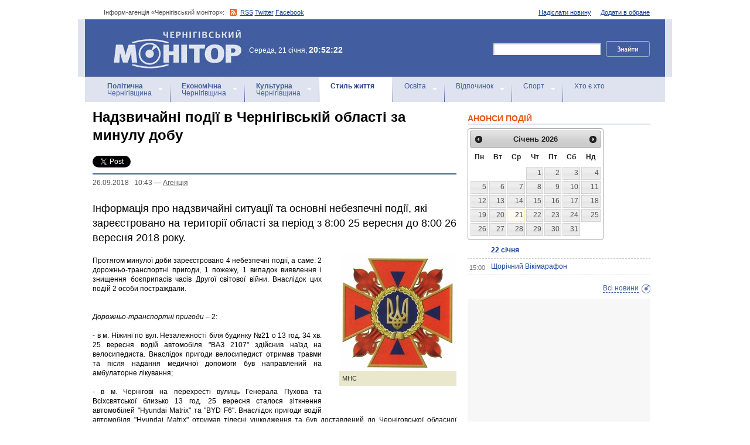

--- FILE ---
content_type: text/html; charset=windows-1251
request_url: https://www.monitor.cn.ua/ua/style/66301
body_size: 8558
content:
<!DOCTYPE html PUBLIC "-//W3C//DTD XHTML 1.0 Transitional//EN"
        "http://www.w3.org/TR/xhtml1/DTD/xhtml1-transitional.dtd">
<html xmlns="http://www.w3.org/1999/xhtml">
<html xmlns:fb="http://ogp.me/ns/fb#">

<head>
<title>Надзвичайні події в Чернігівській області за минулу добу</title>
<!-- metas -->
<meta http-equiv="Content-Type" content="text/html; charset=windows-1251" />
<meta http-equiv="Content-Language" content="ru" />
<meta name="copyright" content="copyright 2018 monitor.cn.ua" />
<meta name="description" content="Інформація про надзвичайні ситуації та основні небезпечні події, які зареєстровано на території  області за період з 8:00  25 вересня до 8:00 26 вересня 2018 року." />
<meta name="keywords" content="" />
<meta name="author" content="Інформ-агенція «Чернігівський монітор» - monitor.cn.ua"/>
<meta name="robots" content="all" />
<meta property="og:title" content="Надзвичайні події в Чернігівській області за минулу добу" />
<meta property="og:description" content="Інформація про надзвичайні ситуації та основні небезпечні події, які зареєстровано на території  області за період з 8:00  25 вересня до 8:00 26 вересня 2018 року." />
<meta property="og:type" content="politician" />
<meta property="og:url" content="https://" />
<meta property="og:image" content="https:///uploads/49-s.jpg" />
<meta property="og:site_name" content="Чернігівський монітор" />
<meta property="fb:admins" content="100002761823773" />
<meta name="google-site-verification" content="cHDdAVVXD7tt76yH2IIAeuPlqzQ5-kzcaTuJfn4xAB4" />
<meta name='yandex-verification' content='640e0d85a380d2a2' />
<link rel="Shortcut Icon" type="image/x-icon" href="/favicon.ico" />
<!-- links -->
<link rel="stylesheet" type="text/css" media="screen,projection" href="/css/master.css" />
<link rel="stylesheet" type="text/css" media="print" href="/css/print.css" />
<link rel="alternate" type="application/rss+xml" title="Інформ-агенція «Чернігівський монітор» - rss" href="https://monitor.cn.ua/news.xml" />

<script src="https://ajax.googleapis.com/ajax/libs/jquery/1.6.4/jquery.js" type="text/javascript" charset="utf-8"></script>
<script src="https://ajax.googleapis.com/ajax/libs/jqueryui/1.8/jquery-ui.min.js"></script>
<script src="/js/jquery.ui.datepicker-uk.js"></script>
<link href="/css/jquery-ui.css" rel="stylesheet" type="text/css"/>
<script src="/js/cufon-yui.js" type="text/javascript" charset="utf-8"></script>
<script src="/js/CharterC_700.font.js" type="text/javascript" charset="utf-8"></script>
<script src="/js/jcarousellite_1.0.1.pack.js" type="text/javascript" charset="utf-8"></script>
<script src="/js/common.js" type="text/javascript" charset="utf-8"></script>
<script type="text/javascript" src="/js/jquery.featureList-1.0.0.js"></script>
<script src="/js/jquery.pikachoose.js" type="text/javascript" charset="utf-8"></script>
<script language="javascript">
$(document).ready(
function (){
$("#pikame").PikaChoose({ carousel:true});
});
</script>

<!--[if lte IE 7]>
<link rel="stylesheet" type="text/css" media="screen,projection" href="/css/ie.css" />
<script src="/js/ie.js" type="text/javascript" charset="utf-8"></script>
<![endif]-->


<script type="text/javascript">
$(document).ready(function() {	

	//Show Banner
	$(".main_image .desc").show(); //Show Banner
	$(".main_image .block").animate({ opacity: 0.85 }, 1 ); //Set Opacity

	//Click and Hover events for thumbnail list
	$(".image_thumb ul li:first").addClass('active'); 
	$(".image_thumb ul li").click(function(){ 
		//Set Variables
		var imgAlt = $(this).find('img').attr("alt"); //Get Alt Tag of Image
		var imgTitle = $(this).find('a').attr("href"); //Get Main Image URL
		var imgDesc = $(this).find('.block').html(); 	//Get HTML of block
		var imgDescHeight = $(".main_image").find('.block').height();	//Calculate height of block	
		
		if ($(this).is(".active")) {  //If it's already active, then...
			return false; // Don't click through
		} else {
			//Animate the Teaser				
			$(".main_image .block").animate({ opacity: 0, marginBottom: -imgDescHeight }, 250 , function() {
				$(".main_image .block").html(imgDesc).animate({ opacity: 0.85,	marginBottom: "0" }, 250 );
				$(".main_image img").attr({ src: imgTitle , alt: imgAlt});
			});
		}
		
		$(".image_thumb ul li").removeClass('active'); //Remove class of 'active' on all lists
		$(this).addClass('active');  //add class of 'active' on this list only
		return false;
		
	}) .hover(function(){
		$(this).addClass('hover');
		}, function() {
		$(this).removeClass('hover');
	});
			
	//Toggle Teaser
	$("a.collapse").click(function(){
		$(".main_image .block").slideToggle();
		$("a.collapse").toggleClass("show");
	});
	
	
	
});//Close Function
</script>
<style>
div#feature_list {
			width: 620px;
			height: 319px;
			overflow: hidden;
			position: relative;
			 
		}

		div#feature_list ul {
			position: absolute;
			top: 0;
			list-style: none;	
			padding: 0;
			margin: 0;
		}

		ul#tabs {
			left: 0;
			z-index: 2;
			width: 280px;
		}

		ul#tabs li {
			font-size: 12px;
			font-family: Arial;
			 
		}
		
		ul#tabs li h3{
			font-size:10px;
			font-style:normal;
			}
		
		 

		ul#tabs li a {
			color: #425ea0;
			text-decoration: none;	
			display: block;
			font-style:italic;
			padding: 10px 25px 10px 10px;
			height: 60px;
			outline: none;
			background:  url('i/feature-tab.png') no-repeat;
		}

		ul#tabs li a:hover {
			text-decoration: underline;
		}

		ul#tabs li a.current {
			background:  url('i/feature-tab-current.png') no-repeat;
			color: #000;
		}
		
 		ul#tabs li a.current:hover {
			text-decoration: none;
			cursor: default;
		}

		ul#output {
			right: 0;
			margin:0; padding:0;
			width: 360px;
			height: 320px;
			position: relative; background:#e5edfe;
		}

		ul#output li {
			position: absolute;
			width: 360px;
			height:360px;
		}
			ul#output li p {
				display:none;

		}
		
		ul#output li:hover p {
				display:block;
				position:absolute;
				line-height:14px;
				width: 320px;
				padding:10px 10px 10px 40px;
				background:url(i/transparent.png) repeat;
				bottom:41px;
		}


		ul#output li a{  display:block; color:#fff; text-decoration:none}
	</style>
	<script language="javascript">
		$(document).ready(function() {

			$.featureList(
				$("#tabs li a"),
				$("#output li"), {
					start_item	:	1
				}
			);

			/*
			
			// Alternative

			
			$('#tabs li a').featureList({
				output			:	'#output li',
				start_item		:	1
			});

			*/

		});
		

	</script>
</head>

<body>



<div id="fb-root"></div>
<script>(function(d, s, id) {
  var js, fjs = d.getElementsByTagName(s)[0];
  if (d.getElementById(id)) return;
  js = d.createElement(s); js.id = id;
  js.src = "//connect.facebook.net/ru_RU/sdk.js#xfbml=1&version=v2.4&appId=170830226325048";
  fjs.parentNode.insertBefore(js, fjs);
}(document, 'script', 'facebook-jssdk'));</script>
<!-- BEGIN #topbanner --><div class="topbanner"><div class="in"></div></div>
<!-- END #topbanner -->	

<!-- BEGIN #header -->
<div class="header">
	<!-- BEGIN #assort -->
	<div class="in assort">
		<ul class="acts">
			<li><a href="#">Додати в обране</a></li>
			<li><a href="/ua/contacts">Надіслати новину</a></li>
 		</ul>
		<p><span class="date">Інформ-агенція «Чернігівський монітор»: </span> <a href="https://monitor.cn.ua/news.xml" class="rss">RSS</a> <a href="https://twitter.com/cgmonitor" rel="nofollow">Twitter</a> <a href="https://www.facebook.com/pages/%D0%A7%D0%B5%D1%80%D0%BD%D1%96%D0%B3%D1%96%D0%B2%D1%81%D1%8C%D0%BA%D0%B8%D0%B9-%D0%BC%D0%BE%D0%BD%D1%96%D1%82%D0%BE%D1%80/190576700970099" rel="nofollow">Facebook</a></p>
	</div>
	<!-- END #assort -->
	<!-- BEGIN #heading -->
	<div class="heading"><div class="in">
		<h1><a href="https://monitor.cn.ua/" title="Новини Чернігівщини">Інформ-агенція «Чернігівський монітор»<span></span></a></h1>
        <p class="time">Середа, 21 січня, <span>20:52:22</span></p>
		<form action="https://monitor.cn.ua/googlesearch" class="f-search" accept-charset="UTF-8">
<input type="hidden" name="cx" value="partner-pub-5061379040510625:14yxeoav19x" />
<input type="hidden" name="cof" value="FORID:10" />
<input type="hidden" name="ie" value="UTF-8" />
			<fieldset>
				<legend>Пошук</legend>
				<p class="row"><input type="text" id="ff1" class="inp" name="q" /> <input type="image" src="/i/search-btn.png" value="Шукати" /></p>
				<!--p class="advsearch"><a href="#">Разширений пошук</a></p-->
			</fieldset>
		</form>
	</div></div>
	<!-- END #heading -->
	<!-- BEGIN #nav -->
	<div class="nav"><div class="in">
		<ul class="navigation">
			<li><a href="/ua/politics" title="Чернігівський Політика"><strong>Політична</strong><br />Чернігівщина</a></li>      
			<li><a href="/ua/economics" title="Чернігівська Економіка"><strong>Економічна</strong><br />Чернігівщина</a></a></li>      
			<li><a href="/ua/culture" title="Чернігівська Культура"><strong>Культурна</strong><br />Чернігівщина</a></li>      
			<li><a href="/ua/style" class="here" title="Чернігівський Стиль життя">Стиль життя</a></li>      
			<li><a href="/ua/education" title="Чернігівський Освіта">Освіта</a></li>      
			<li><a href="/ua/rest" title="Чернігівський Відпочинок">Відпочинок</a></li>      
			<li><a href="/ua/sport" title="Чернігівський Спорт">Спорт</a></li>      
			<li class="last"><a href="/ua/characters" title="Хто є хто">Хто є хто</a></li>      
			
		</ul>
		
		
	</div></div>
	<!-- END #nav -->
</div>
<!-- END #header -->

<!-- BEGIN #page -->
<div class="page section-page"><div class="in">

	<!-- BEGIN #content -->
	<div class="content" style="position:relative;">
		<div style="padding:10px; text-align:center; display:block; margin-top:100px; width:310px; position:absolute; bottom:0; right:15px; "></div>
		<!-- BEGIN #main -->
		<div class="main"><div class="inc" >
					
					










<div class="post">			<!-- BEGIN #post -->
			<div class="post">
				<h1>Надзвичайні події в Чернігівській області за минулу добу</h1>
				<div style="margin-bottom:10px;">
					<table border="0" cellspacing="0" cellpadding="2">
					  <tr>
						<td>
							<a href="https://twitter.com/share" class="twitter-share-button" data-count="horizontal" data-via="monitorCnUA">Tweet</a><script type="text/javascript" src="//platform.twitter.com/widgets.js"></script>
						</td>
						<td style="padding: 0 0 0 15px;">
						<div class="fb-like" data-href="" data-layout="button_count" data-action="like" data-show-faces="true" data-share="true"></div>

						</td>
						<td style="padding: 0 0 0 15px;">
							<!-- Place this tag in your head or just before your close body tag -->
							<script type="text/javascript" src="https://apis.google.com/js/plusone.js">							</script>

							<!-- Place this tag where you want the +1 button to render -->
							<g:plusone size="medium" href=""></g:plusone>

							<!-- Place this render call where appropriate -->
							<script type="text/javascript">gapi.plusone.go();</script>
						</td>
						<td>
							
						</td>
					  </tr>
					</table>
				</div>
                <p class="meta"> <a href="/ua/archive?date=2018-09-26" style='text-decoration:none' title="Новости Чернигова 26.09.2018 &nbsp; 10:43 - Агенцiя">26.09.2018 &nbsp; 10:43</a> &#8212; <a href="/ua/author-1">Агенцiя</a></p>
				<p class="imp">Інформація про надзвичайні ситуації та основні небезпечні події, які зареєстровано на території  області за період з 8:00  25 вересня до 8:00 26 вересня 2018 року.</p>
				
				<!-- BEGIN #postin -->
				<div class="postin postinalt">
					<!-- BEGIN #photo -->
					<div class="photo">
						<img src="/uploads/49-m.jpg" alt="МНС" />
						<p>МНС</p>
					</div>
					<!-- END #photo -->
					 
					
				</div>
				<!-- END #postin -->
				
				
				
				<p style="text-align: justify;">Протягом минулої доби зареєстровано 4 небезпечні події, а саме: 2 дорожньо-транспортні пригоди, 1 пожежу, 1 випадок виявлення і знищення боєприпасів часів Другої світової війни. Внаслідок цих подій 2 особи постраждали.<br />
<br />
<i><br />
Дорожньо-транспортні пригоди </i>&ndash; 2:<br />
<br />
- в м. Ніжині по вул. Незалежності біля будинку №21 о 13 год. 34 хв. 25 вересня водій автомобіля &quot;ВАЗ 2107&quot; здійснив наїзд на велосипедиста. Внаслідок пригоди велосипедист отримав травми та після надання медичної допомоги був направлений на амбулаторне лікування;<br />
<br />
- в м. Чернігові на перехресті вулиць Генерала Пухова та Всіхсвятської близько 13 год. 25 вересня сталося зіткнення автомобілей &quot;Hyundai Matrix&quot; та &quot;BYD F6&quot;. Внаслідок пригоди водій автомобіля &quot;Hyundai Matrix&quot; отримав тілесні ушкодження та був доставлений до Черніговської обласної лікарні.<br />
<br />
<i><br />
Пожежі в житловому секторі</i> &ndash; 1.<br />
<br />
<i>Виявлення та знищення боєприпасів часів Другої світової війни</i> &ndash; 1:<br />
<br />
Біля с. Плугатар Талалаївського району о 17 год. 25 вересня групою розмінування 8-го навчального центру Державної спеціальної служби транспорту знищено 77 вибухонебезпечних предметів часів Другої світової війни, які були виявлені цього ж дня, а саме:<br />
- артилерійський снаряд калібру 152 мм - 1 од.,<br />
- артилерійські снаряди калібру&nbsp; 76 мм - 5 од.,<br />
- артилерійські снаряди калібру 45 мм - 33 од.,<br />
- мінометні міни калібру 50 мм - 5 од.,&nbsp;&nbsp;&nbsp;&nbsp;&nbsp;&nbsp;&nbsp;&nbsp; <br />
- підривники до артилерійських снарядів - 33 од.<br />
<br />
<i><br />
Радіаційний фон</i>:<br />
<br />
На території області радіаційний фон зареєстровано в межах&nbsp; 11-13 мікрорентген/годину, в тому числі: Чернігів &ndash; 13 мкр/год., Ніжин &ndash; 12 мкр/год., Прилуки &ndash; 13 мкр/год., Остер &ndash; 11 мкр/год., Покошичі &ndash; 11 мкр/год, Семенівка &ndash; 13 мкр/год., Сновськ &ndash; 11 мкр/год.<br />
<br />
<br />
<i>Прогноз погоди:</i><br />
<br />
За прогнозом облгідрометеоцентру на території області з 20 години 25 вересня до 20 години 26 вересня очікується&nbsp; мінлива хмарність, без істотних опадів. Вітер північно-західний 7-12 м/с. Температура вночі 1-6&ordm; тепла, на поверхні ґрунту та місцями у повітрі приморозок від 0&ordm; до 3&ordm; морозу, вдень&nbsp; 0-15&ordm; тепла.<br />
По м. Чернігову очікується&nbsp; мінлива хмарність, без істотних опадів. Вітер північно-західний 7-12 м/с. Температура вночі 2-4&ordm; тепла, на поверхні ґрунту приморозок від 0&ordm; до 2&ordm;, вдень 12-14&ordm; тепла.</p>
				
				<!-- BEGIN #aftepost -->

				<!-- END #aftepost -->
				
				
			</div>
			<!-- END #post -->

<fb:comments  num_posts="10" width="620"></fb:comments>

<!-- http:// -->
<div class="cbanner cbanneralt1">
				<div class="banner">
				 
				

<script async src="//pagead2.googlesyndication.com/pagead/js/adsbygoogle.js"></script>
<ins class="adsbygoogle"
     style="display:block; text-align:center;"
     data-ad-format="fluid"
     data-ad-layout="in-article"
     data-ad-client="ca-pub-8199331798956878"
     data-ad-slot="8909598849"></ins>
<script>
     (adsbygoogle = window.adsbygoogle || []).push({});
</script>
				</div>
			</div>
			
					<div class="related">
						<h3>Схожі матеріали інформ-агенції «Чернігівський монітор»</h3>
						<ul>
						
							<li><a href="/ua/style/104397">«Солодкий бізнес»: відкрити у Ніжині «Жу-жу shop»  допоміг грант від служби зайнятості</a></li>
						
							<li><a href="/ua/style/104396">СБУ та Нацполіція затримали у Чернігові агента фсб, який вчиняв замовні підпали у північних областях України</a></li>
						
							<li><a href="/ua/style/104395">48 фермерів Чернігівщини отримали допомогу на відновлення – як подати заявку</a></li>
						
							<li><a href="/ua/style/104393">Понад 300 тисяч гривень збитків на будівництві: на Ніжинщині перед судом постануть керівник медустанови та інженер технагляду</a></li>
						
							<li><a href="/ua/style/104392"> У Чернігові заклали капсулу часу на будівництві житлових комплексів за підтримки Данії</a></li>
						
							<li><a href="/ua/style/104391">За матеріалами СБУ реальний термін ув’язнення отримав ділок, який на Чернігівщині виготовляв вибухівку для продажу</a></li>
						
							<li><a href="/ua/style/104390">Надзвичайні ситуації в області за минулу добу</a></li>
						
						</ul>
					</div>
			
                    
                    <div class="category categorysection">
				<h2>Останні новини Чернігівщини</h2>
				
				<div class="hentry">
					<img src="/uploads/34265-s.jpg" alt="«Солодкий бізнес»: відкрити у Ніжині «Жу-жу shop»  допоміг грант від служби зайнятості" />
					<div class="c">
						<h3><a href="/ua/style/104397">«Солодкий бізнес»: відкрити у Ніжині «Жу-жу shop»  допоміг грант від служби зайнятості</a> <span>14:23</span></h3>
						<p>
Шоколад із мухомором, гінкго білоба, кондицепсом – і все це у м. Ніжині, що на Чернігівщині. Такі нестандартні рішення пропонує своїм клієнтам місцева підприємиця, засновниця крафтового бренду «Жу-жу shop» Оксана Труш. </p>
					</div>
				</div>
        			    
				
				<div class="hentry">
					<img src="/uploads/34266-s.jpg" alt="СБУ та Нацполіція затримали у Чернігові агента фсб, який вчиняв замовні підпали у північних областях України" />
					<div class="c">
						<h3><a href="/ua/style/104396">СБУ та Нацполіція затримали у Чернігові агента фсб, який вчиняв замовні підпали у північних областях України</a> <span>14:19</span></h3>
						<p>Контррозвідка Служби безпеки спільно з Національною поліцією затримали у Чернігові російського агента, який за завданням фсб здійснював підпали об’єктів критичної інфраструктури регіону.
</p>
					</div>
				</div>
        			    
				
				<div class="hentry">
					<img src="/uploads/34264-s.jpg" alt="48 фермерів Чернігівщини отримали допомогу на відновлення – як подати заявку" />
					<div class="c">
						<h3><a href="/ua/style/104395">48 фермерів Чернігівщини отримали допомогу на відновлення – як подати заявку</a> <span>14:16</span></h3>
						<p>Програма підтримки сільського господарства від Mercy Corps продовжує працювати на Чернігівщині. У 2025 році 48 фермерів та агропідприємств області отримали фінансову допомогу.</p>
					</div>
				</div>
        			    
				
				<div class="hentry">
					<img src="/uploads/34087-s.jpg" alt="Понад 300 тисяч гривень збитків на будівництві: на Ніжинщині перед судом постануть керівник медустанови та інженер технагляду" />
					<div class="c">
						<h3><a href="/ua/style/104393">Понад 300 тисяч гривень збитків на будівництві: на Ніжинщині перед судом постануть керівник медустанови та інженер технагляду</a> <span>14:06</span></h3>
						<p>У Ніжинському районі Чернігівщини поліцейські викрили керівника медустанови у причетності до розтрати бюджетних коштів, а також інженера технагляду у службовій недбалості під час проведення будівництва лікарні. </p>
					</div>
				</div>
        			    
				
				<div class="hentry">
					<div class="c">
						<h3><a href="/ua/style/104392"> У Чернігові заклали капсулу часу на будівництві житлових комплексів за підтримки Данії</a> <span>14:04</span></h3>
						<p>
У Чернігові розпочинається великий будівельний проєкт зі зведення багатоквартирного житла соціального призначення, що фінансує Фонд GAU Данії.</p>
					</div>
				</div>
        			    
				
			</div>
			<!-- END #category -->
</div>







					


					

					
					
					
					
					
					
					
					

					

		</div></div>
		<!-- END #main -->
		
		<!-- BEGIN #sec -->
		<div class="sec"><div class="inc">
			
           <h2>АНОНСИ ПОДІЙ</h2>
		
	    <div id="datepicker"></div>
            <div class="b b-anonce">
            <ul class="b-news" id="anonce">
            
                <li class="note"><a href="/ua/archive?date=2026-01-22" title=" 22 січня"><span></span> 22 січня</a></li>
            
                <li><a href="/ua/anons/104394" title=" Щорічний Вікімарафон"><span>15:00</span> Щорічний Вікімарафон</a></li>
            
            </ul>
            <p class="more"><a href='/ua/news' title="Новини Чернігів">Всі новини</a></p>
			
		
			<!-- BEGIN #rbanner -->
			<div class="rbanner">
				<div class="banner ">
                <script async src="//pagead2.googlesyndication.com/pagead/js/adsbygoogle.js"></script>
<!-- New Test -->
<ins class="adsbygoogle"
     style="display:inline-block;width:240px;height:400px"
     data-ad-client="ca-pub-8199331798956878"
     data-ad-slot="9458897644"></ins>
<script>
(adsbygoogle = window.adsbygoogle || []).push({});
</script>
<!-- m3 -->
 
                </div>
			</div>
			<!--END #rbanner -->
			
			<!-- BEGIN #b -->
			<div class="b ">
            <h2>   </h2>
            <p style="padding:10px 0; text-align:center;">
            	<noindex><a href="https://twitter.com/cgmonitor" rel="nofollow"><img src="/i/twitter-monitor.png" width="31" height="31" /></a></noindex>
                <noindex><a rel="nofollow" href="https://www.facebook.com/pages/%D0%A7%D0%B5%D1%80%D0%BD%D1%96%D0%B3%D1%96%D0%B2%D1%81%D1%8C%D0%BA%D0%B8%D0%B9-%D0%BC%D0%BE%D0%BD%D1%96%D1%82%D0%BE%D1%80/190576700970099"><img src="/i/facebook-monitor.png" width="35" height="34" /></a></noindex>
                <noindex><a href="https://www.youtube.com/user/cgmonitor" rel="nofollow"><img src="/i/youtube-monitor.png" width="32" height="32" /></a></noindex>
                <a href="https://monitor.cn.ua/news.xml"><img src="/i/rss-monitor.png" width="32" height="32" /></a>
            </p>
            
            <iframe src="//www.facebook.com/plugins/likebox.php?href=http%3A%2F%2Fwww.facebook.com%2Fpages%2F%25D0%25A7%25D0%25B5%25D1%2580%25D0%25BD%25D1%2596%25D0%25B3%25D1%2596%25D0%25B2%25D1%2581%25D1%258C%25D0%25BA%25D0%25B8%25D0%25B9-%25D0%25BC%25D0%25BE%25D0%25BD%25D1%2596%25D1%2582%25D0%25BE%25D1%2580%2F190576700970099%3Fref%3Dpb&amp;width=310&amp;colorscheme=light&amp;show_faces=true&amp;border_color&amp;stream=false&amp;header=false&amp;height=258" scrolling="no" frameborder="0" style="border:none; overflow:hidden; width:310px; height:258px;" allowTransparency="true"></iframe>
			<div style="clear:both;"></div>
            
            
			</div>
			<!-- END #b -->
			
			
		</div></div>
		<!-- END #sec -->
		
		
	</div>
	<!-- END #content -->
</div></div>
<!-- END #page -->


            

<p align="center" style="text-align:center padding:10px; clear:both;">


<script async src="//pagead2.googlesyndication.com/pagead/js/adsbygoogle.js"></script>
<!-- test bottom monitor -->
<ins class="adsbygoogle"
     style="display:block"
     data-ad-client="ca-pub-8199331798956878"
     data-ad-slot="3133162449"
     data-ad-format="auto"></ins>
<script>
(adsbygoogle = window.adsbygoogle || []).push({});
</script>



<!-- BEGIN #footer -->
<div class="footer">
	 
	<!-- BEGIN #foot -->
	<div class="foot"><div class="in" style="background:none"><div class="in1"><div class="in2">
		<p><img src="/i/sm-logo.png" width="81" height="23" align="absmiddle" /> © 2005-2026 <a href="https://monitor.cn.ua/">Інформ-агенція «Чернігівський монітор»</a></p>
		<p class="foot-partners">




</p>
		<p class="foot-links"><a href="/ua/about">Про проект</a>   |   <a href="/ua/advertising">Реклама</a>   |   <a href="/ua/parnters">Партнери</a>   |   <a href="/ua/contacts">Контакти</a>   |   <a href="/ua/archive">Архів</a>    
		<small></small>
		<p class="foot-copy">Всі права на матеріали, які містить цей сайт, охороняються у відповідності із законодавством України, в тому числі, про авторське право і суміжні права. Використання матерiалiв monitor.cn.ua дозволяється за умови посилання. Для iнтернет-видань обов'язковим є гiперпосилання на monitor.cn.ua, відкрите для пошукових систем. Посилання та гіперпосилання повинні міститися виключно в першому чи в другому абзаці тексту.<br />

Матеріали з позначкою (PR) друкуються на правах реклами..</p>
		
		<p class="foot-dev"><a href="https://ua7.net/" target="_blank" title="Custom PHP Development">Web Development</a> by UA7 team</p>
	</div></div></div></div>
	<!-- END #foot -->
</div>
<!-- END #footer -->

<script type="text/javascript">
$(function(){
  $.datepicker.setDefaults($.extend(
    $.datepicker.regional["uk"])
  );
  $("#datepicker").datepicker({
    beforeShow: function(input) {
//      $(input).css("background-color","#ff9");
    },
    onSelect: function(dateText, inst) {
//      $(this).css("background-color","");
    $("#anonce").empty();
    var headID = document.getElementsByTagName("head")[0];
    var oElem = document.createElement('script');
    oElem.setAttribute('type','text/javascript');
    oElem.setAttribute('src', '/archive.js.php?date='+dateText);
    headID.appendChild(oElem);

    },
    onClose: function(dateText, inst) {
//      $(this).css("background-color","");
    }
  });
});
</script>


</body>
<script type="text/javascript">

  var _gaq = _gaq || [];
  _gaq.push(['_setAccount', 'UA-27290777-1']);
  _gaq.push(['_trackPageview']);

  (function() {
    var ga = document.createElement('script'); ga.type = 'text/javascript'; ga.async = true;
    ga.src = ('https:' == document.location.protocol ? 'https://ssl' : 'http://www') + '.google-analytics.com/ga.js';
    var s = document.getElementsByTagName('script')[0]; s.parentNode.insertBefore(ga, s);
  })();

</script>

</html>

--- FILE ---
content_type: text/html; charset=utf-8
request_url: https://accounts.google.com/o/oauth2/postmessageRelay?parent=https%3A%2F%2Fwww.monitor.cn.ua&jsh=m%3B%2F_%2Fscs%2Fabc-static%2F_%2Fjs%2Fk%3Dgapi.lb.en.2kN9-TZiXrM.O%2Fd%3D1%2Frs%3DAHpOoo_B4hu0FeWRuWHfxnZ3V0WubwN7Qw%2Fm%3D__features__
body_size: 161
content:
<!DOCTYPE html><html><head><title></title><meta http-equiv="content-type" content="text/html; charset=utf-8"><meta http-equiv="X-UA-Compatible" content="IE=edge"><meta name="viewport" content="width=device-width, initial-scale=1, minimum-scale=1, maximum-scale=1, user-scalable=0"><script src='https://ssl.gstatic.com/accounts/o/2580342461-postmessagerelay.js' nonce="MiYnNaY5Atypky7UfqIXZw"></script></head><body><script type="text/javascript" src="https://apis.google.com/js/rpc:shindig_random.js?onload=init" nonce="MiYnNaY5Atypky7UfqIXZw"></script></body></html>

--- FILE ---
content_type: text/html; charset=utf-8
request_url: https://www.google.com/recaptcha/api2/aframe
body_size: 267
content:
<!DOCTYPE HTML><html><head><meta http-equiv="content-type" content="text/html; charset=UTF-8"></head><body><script nonce="H2J4SCKN0eQEPwRXSe3ttQ">/** Anti-fraud and anti-abuse applications only. See google.com/recaptcha */ try{var clients={'sodar':'https://pagead2.googlesyndication.com/pagead/sodar?'};window.addEventListener("message",function(a){try{if(a.source===window.parent){var b=JSON.parse(a.data);var c=clients[b['id']];if(c){var d=document.createElement('img');d.src=c+b['params']+'&rc='+(localStorage.getItem("rc::a")?sessionStorage.getItem("rc::b"):"");window.document.body.appendChild(d);sessionStorage.setItem("rc::e",parseInt(sessionStorage.getItem("rc::e")||0)+1);localStorage.setItem("rc::h",'1769021546614');}}}catch(b){}});window.parent.postMessage("_grecaptcha_ready", "*");}catch(b){}</script></body></html>

--- FILE ---
content_type: text/css
request_url: https://www.monitor.cn.ua/css/base.css
body_size: 1611
content:

*{margin:0;padding:0}
body{
	font:62.5%/1 Arial,sans-serif;
	background:#fff;
	color:#000;
	background:url(../i/footerBg.jpg) repeat-x bottom;
	}
/* =Misc(links)
----------------------------------------------- */
.clr{font-size:1px;line-height:1px;clear:both;height:1px}
a img,fieldset{border:none}
.pda, .print, legend{display:none}
a{color:#154198;}
.page a:hover{color:#0261f0;}
.inp, textarea{
	padding:2px 2px;
	background:url(../img/inp.png) no-repeat 0 0;
	border-width:1px;
	border-style:solid;
	border-color:#a6a6a6 #e4e4e4 #e4e4e4 #a6a6a6;
	}
textarea{
	padding:0;
	font-size:12px;
	font-family:Arial,sans-serif;
	width:100%;
	}
.b-but{
	background:url(../img/but.png) no-repeat 0 0;
	padding-left:8px;
	height:22px;
	line-height:22px;
	cursor:hand;
	float:left;
	}
	a.b-but:hover{
		background:url(../img/but.png) no-repeat 0 -22px;
		}
	a.b-but:active{
		background-position: 0 -44px;
		}
	.b-but,a.b-but:hover, a.b-but:visited, .post p a.b-but:visited{
		color:#000;
		text-decoration:none;
		}
		
.b-but span{
	float:left;
	background:url(../img/but.png) no-repeat 100% 0;
	padding-right:8px;
	}
	.b-but:hover span{
		background-position:100% -22px;
		}
	.b-but:active span{
		background-position:100% -44px;
		}
.topsection:after {
   content: ".";
   display: block;
   height: 0;
   clear: both;
   visibility: hidden;
   }
		.clr{
			clear:both;
			font-size:1px;
			line-height:1px;
			height:1px;
			}
/* =banners
----------------------------------------------- */
.tbanner{
	margin:10px 0;
	zoom:1;
	}
.tbanner .in{
	 
	text-align:center;
	overflow:hidden;
	}
	.tbanner .in .banner{
		position:relative;
		width:100%;
		}
	.tbanner .ads{
		color:#8e8d74;
		position:absolute;
		font-size:10px;
		bottom:9px;
		left:8px;
		}
.rbanner, .rbanner1{
	 
	position:relative;
	background:#f7f7f7;
	
	text-align:center;
	margin:0 auto
	
	}
	.rbanner1{
		height:379px;
		margin-right:-25px;
		overflow:hidden; 
		}
	.rbanner .banner{
		 
		}
	.rbanner1 .banner{
		position:absolute;
		top:-1px;
		left:-1px;
		}
	.rbanner .ads,.rbanner1 .ads{
		color:#8e8d74;
		position:absolute;
		font-size:10px;
		bottom:9px;
		left:8px;
		}
.adsense{
	border-top:1px solid #e8e3c5;
	border-bottom:1px solid #e8e3c5;
	padding-left:60px;
	position:relative;
	margin:1.3em 0;
	zoom:1;
	overflow:hidden;
	}
	.adsense a.ads, .cbanner .ads{
		color:#8e8d74;
		position:absolute;
		font-size:10px;
		bottom:9px;
		left:9px;
		}
.cbanner{
	 			
	position:relative;
	margin:10px 0 5px 0;
	zoom:1;
	height:57px;
	}
	.cbanner .banner{
		width:100%;
		position:absolute;
		text-align:center;
		top:-1px;
		left:0px;
		}
.cbanneralt1{
	height:auto;
	background:#f7f7f7;
	text-align:center;
	overflow:hidden;
	padding:8px 0;
	}
	.cbanneralt1 .banner{
		position:static;
		width:auto;
		text-align:center;
		}
	.cbanneralt1 .banner img{border:none; margin:0;padding:0;}
	
.sec .cbanneralt{
	height:auto;
	text-align:center;
	overflow:hidden;
	width:100%;
	}
.sec .cbanneralt .banner{
	position:static;
	float:right;
	width:84%;
	padding-right:8%;
	}
.sec .cbanneralt .ads{
	position:static;
	padding:4px 0 4px 9px;
	text-align:left;
	display:block;
	float:left;
	}
.sec .cbanneralt .banner.w500{
  width:500px;.
  padding-right: 0px;        
  }



#main {

	
}

/*--Main Image Preview--*/
.main_image {
	width: 375px; height: 360px;
	float: left;
	 
	position: relative;
	overflow: hidden;
	color: #fff;
	
}
.main_image h2 {
	font-size: 1.5em;
	font-weight: normal;
	margin: 0 0 5px;	padding: 5px 10px;
}
.main_image p {
	font-size: 1.2em;
	padding: 10px;	margin: 0;
	line-height: 1.6em;
}
.block small { 
	padding: 0px; 
	background:;
	font-size: 1em; 
}
.main_image .block small {margin-left: 10px;}
.main_image .desc{
	position: absolute;
	bottom: 0;	left: 0;
	width: 100%;
	display: none;
}
.main_image .block{
	width: 100%;
	background: #111;
	 
}

.main_image a{
	
	color:#e75515;}
.main_image a.collapse {
	background: red;
	height: 27px; width: 93px;
	text-indent: -99999px;
	position: absolute; 
	top: -27px; right: 20px;
 }
.main_image a.show {background-position: left bottom;} 


.image_thumb {
	float: left;
	width: 250px;
	background: white;
	border-right: 1px solid #fff;
	border-top: 1px solid #ccc;
}
.image_thumb img {
	border: 1px solid #ccc; 
	padding: 5px; 
	  
	float: left;
}
.image_thumb ul {
	margin: 0; padding: 0;
	list-style: none;
}
.image_thumb ul li{
	margin: 0; padding:5px 10px;
	width: 232px;
	height:60px;
	float: left;
	background:url(../i/hot-bg.jpg) repeat-x;
	border-bottom: 1px solid #ccc;
	border-top: 1px solid #fff;
	border-right: 1px solid #ccc;
}
.image_thumb ul li.hover {
	background: #ddd;
	cursor: pointer;
}
.image_thumb ul li.active {
	background: #e2e2e2;
	cursor: default;
}
html .image_thumb ul li h2 {
	font-size: 1em;
	font-weight:normal;
	font-style:italic;
	margin: 5px 0; padding: 0;
}
.image_thumb ul li .block {
	float: left; 
	margin-left: 10px;
	padding: 0;
	width: 200px;
}	
.image_thumb ul li p{display: none;}


.netreba{
	background:#f4f4f2 url(../i/lylya-bull.png) no-repeat 5px center;
	padding:5px 0 5px 35px;
	border-bottom:2px solid #425da2;
	}
	
	.netreba a {

		color:#425da2!important;
		font-size:12px!important;
		font-weight:bold!important;
		text-decoration:none;
		}
		

.b-lnk { overflow:hidden}
.b-lnk a{ font-size:11px; text-decoration:none; color:#999; display:block; float:left; padding:5px 10px 5px 10px; border:1px solid #CCC; margin:5px;}

.note{ font-weight:bold;}